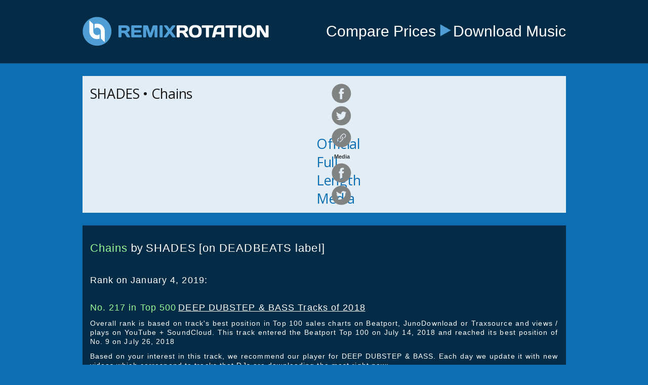

--- FILE ---
content_type: text/html
request_url: https://remixrotation.com/best-tracks/chains-shades.html
body_size: 2684
content:
<!DOCTYPE html>
<html lang="en">
    <meta http-equiv="X-UA-Compatible" content="IE=edge">
    <meta name="viewport" content="width=device-width, initial-scale=1">
    <title>Chains by SHADES is Best of 2018 | RemixRotation</title>
    <meta name="description" content="Play &amp; download No. 217 in Top 500 DEEP DUBSTEP &amp; BASS Tracks of 2018: Chains by SHADES [on DEADBEATS label]">
    <meta name="name" content="RemixRotation.com">
    <meta name="keywords" content="dance, electronic, music, price, search, YouTube, SoundCloud">
    <meta name="copyright" content="Copyright © Intelikvest, LLC. All rights reserved.">
    <meta name="email" content="support@remixrotation.com">
    <meta name="author" content="Intelikvest, LLC">
    <meta name="distribution" content="global">
    <meta name="robots" content="index,follow">

    <!-- OG Tags -->
    <meta property="og:title" content="Play No. 217 in Top 500 DEEP DUBSTEP &amp; BASS Tracks of 2018: Chains by SHADES [on DEADBEATS label]">
    <meta property="og:description" content="Amplifying Your Adventures In Dance Music">
    <meta property="og:image" content="https://i1.sndcdn.com/artworks-000379297836-5ew3cg-t500x500.jpg">
    <meta property="fb:app_id" content="288637391251032">
    <meta property="og:site_name" content="RemixRotation.com">
    <meta property="og:type" content="website">
    <meta property="og:url" content="http://remixrotation.com/best-tracks/chains-shades.html">

    <meta name="twitter:card" content="summary">
    <meta name="twitter:description" content="Chains by SHADES [on DEADBEATS label]">
    <meta name="twitter:title" content="Play No. 217 in Top 500 DEEP DUBSTEP &amp; BASS Tracks of 2018">
    <meta name="twitter:site" content="@remixrotation">
    <meta name="twitter:image" content="https://i1.sndcdn.com/artworks-000379297836-5ew3cg-t500x500.jpg">
    <meta name="twitter:creator" content="@remixrotation">

    <link rel="shortcut icon" type="image/ico" href="http://remixrotation.com/img/favicon.ico">

	<!-- css files BEFORE javascript files! -->
	<link rel="stylesheet" href="https://cdnjs.cloudflare.com/ajax/libs/normalize/7.0.0/normalize.min.css" />
    <link href="../css/bootstrap-scroll-font-awesome.css" rel="stylesheet">
    <link href="https://fonts.googleapis.com/css?family=Open+Sans" rel="stylesheet">
    <link href="../css/rr-style.css" rel="stylesheet">
	<script src="https://ajax.googleapis.com/ajax/libs/jquery/1.12.4/jquery.min.js"></script>
	<script src="../js/bootstrap-scroll.js"></script>
    <script src="../js/rr-functions.js"></script>
    
    <script>
        $(document).ready(function() {
        	window.doNotManageScroll = true;
        	setupSharerPopup();
        });
    </script>

</head>

<body>

    <header>
    <div class="container">
    <!--style="width:375px;height:59px;"-->
    <a href="" id="logo" class="col-md-5 col-sm-5 col-xs-5"><img src="../img/logo-v3.png" alt="RemixRotation | Electronic Music For Grownups"></a>
    <div id="header-message" class="col-md-7 col-sm-7 col-xs-7">
    <p>Compare Prices</p> <i class="header-arrow"></i> <p>Download Music</p>
    </div></div>
    </header>

 <main id="player-grid" class="container">
 	<div id="main-side-scroll">
    	<div id="player" class="row">
             
		<div id="genre-responsive"></div>

		<div id="control-side" class="col-md-6 col-xs-6 col-sm-6">
			<h1 style="color:black; width: 100%">
			<div id="song-name-info" data-toggle="tooltip" utitle="SHADES &amp;bullet; Chains">SHADES &bullet; Chains</div></h1>
			<div id="media-type-explanation">Official Full Length Media</div>
		</div>

		<div id="player-side" class="col-md-6 col-xs-6 col-sm-6">
			<div id="left-side-control">
				<a href="" target="_blank" id="share-genre-fb" class="share-it-icons share-it-icons-fb"></a>
				<a href="" target="_blank" id="share-genre-tw" class="share-it-icons share-it-icons-tw"></a>
				<a class="popup-it-icons share-it-icons-link"></a>
				<span>Media</span>
				<a href="" target="_blank" id="share-video-fb" class="share-it-icons share-it-icons-fb"></a>
				<a href="" target="_blank" id="share-video-tw" class="share-it-icons share-it-icons-tw"></a>
			</div>
			<div id="right-side-control">
			<iframe id="yt-player" frameborder="0" allowfullscreen="1" title="YouTube video player" width="395" height="240" src="https://www.youtube.com/embed/FvXsbhS5QpI?autoplay=0&amp;enablejsapi=1&amp;origin=http://remixrotation.com&amp;widgetid=1"></iframe>
			</div>
		</div>   
    	</div>
	</div>   

	<div id="track-info" class="row">        
		<p><h2><span id="track-description-name">Chains</span> by 
		<span id="track-description-artists">SHADES</span> 
		<span id="track-description-label">[on DEADBEATS label]</span></h2></p>
		
		<p><span id="rank-intro">Rank on January 4, 2019: </span></p>
		<p><span id="track-rank">No. 217 in Top 500 </span>
		<span id="track-chart-url"><a href="../best-of-2018/deep-dubstep-bass.html" target="_blank">DEEP DUBSTEP &amp; BASS Tracks of 2018</a></span></p>
		<p><span id="page-update-explanation">Overall rank is based on track&#39;s best position in Top 100 sales charts on Beatport, JunoDownload or Traxsource and views / plays on YouTube + SoundCloud. This track entered the Beatport Top 100 on July 14, 2018 and reached its best position of No. 9 on July 26, 2018</span></p>
		
		<p><span id="recommendation-text">Based on your interest in this track, we recommend our player for DEEP DUBSTEP &amp; BASS. Each day we update it with new videos which correspond to tracks that DJs are downloading the most right now: </span></p>
		<p><span id="recommendation-url"><a href="../charts/deep-dubstep-bass.html" target="_blank">Best DEEP DUBSTEP &amp; BASS Of The Past 31 Days</a></span></p>
		
		<p><span id="additional-sources-intro">Download for DJs &amp; streaming for fans: </span></p>
		<p><span><ul id="additional-sources">
		<li class="link"><a href="https://www.amazon.com/Chains/dp/B07DNN1HBN?SubscriptionId=AKIAIRIG2WERJBDIZQGA&amp;tag=remixrotcom-20&amp;linkCode=xm2&amp;camp=2025&amp;creative=165953&amp;creativeASIN=B07DNN1HBN" target="_blank" rel="nofollow">Buy on Amazon for $1.29</a></li>
		<li class="link"><a href="https://www.beatport.com/search?q=chains%20shades%20original" target="_blank" rel="nofollow">Get the best possible price on Beatport</a></li>
		<li class="link"><a href="https://open.spotify.com/track/2H6sMrYepfhqitVADAYpm4?utm_source=from-RemixRotation-with-love&amp;utm_medium=by-Sinisa-Simon-Radovcic&amp;utm_campaign=Spotify-should-hire-me" target="_blank" rel="nofollow">Stream on Spotify</a></li>
		</ul></span></p>
	</div>
</main>

    <footer></footer>
    <!-- html inserting by JS -->
    <div id="terms-popup"></div>
    <!-- html inserting by JS -->
    <div id="share-link-popup"></div>
    
    <script>
        (function(i, s, o, g, r, a, m) {
            i['GoogleAnalyticsObject'] = r;
            i[r] = i[r] || function() {
                (i[r].q = i[r].q || []).push(arguments)
            }, i[r].l = 1 * new Date();
            a = s.createElement(o),
                m = s.getElementsByTagName(o)[0];

            a.src = g;
            m.parentNode.insertBefore(a, m)
        })(window, document, 'script', 'https://www.google-analytics.com/analytics.js', 'ga');

        ga('create', 'UA-31944303-1', 'auto');
        ga('send', 'pageview');
    </script>
</body>
</html>